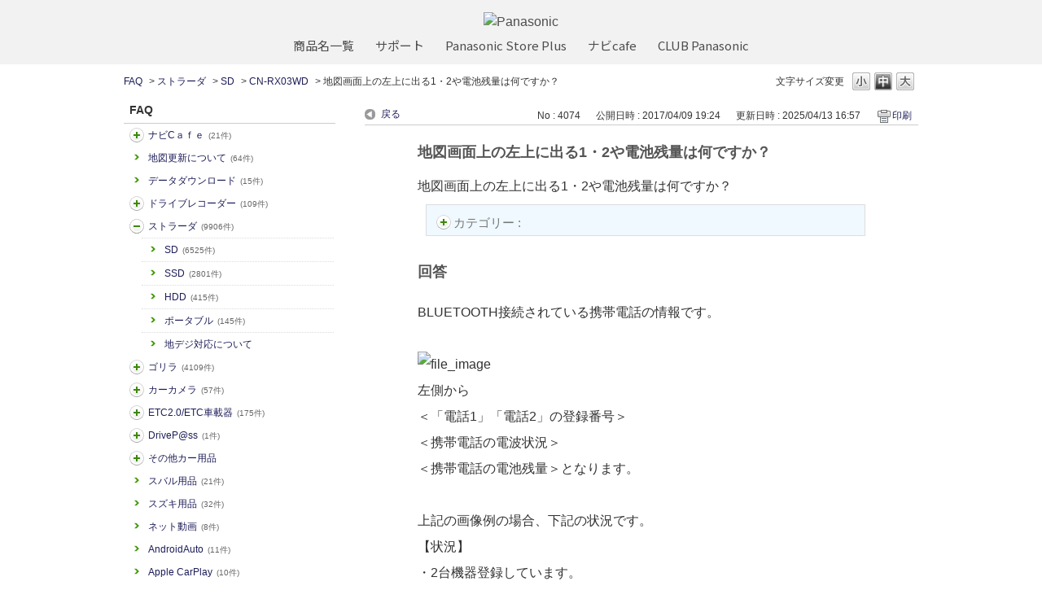

--- FILE ---
content_type: text/html; charset=utf-8
request_url: https://car.jpn.faq.panasonic.com/faq/show/4074?back=front%2Fcategory%3Ashow&category_id=671&page=10&site_domain=default&sort=sort_access&sort_order=desc
body_size: 12070
content:
<!DOCTYPE html PUBLIC "-//W3C//DTD XHTML 1.0 Transitional//EN" "http://www.w3.org/TR/xhtml1/DTD/xhtml1-transitional.dtd">
<html xmlns="http://www.w3.org/1999/xhtml" lang="ja" xml:lang="ja">
  <head>
 <meta http-equiv="content-type" content="text/html; charset=UTF-8" />
    <meta http-equiv="X-UA-Compatible" content="IE=edge,chrome=1" />
    <meta http-equiv="Pragma" content="no-cache"/>
    <meta http-equiv="Cache-Control" content="no-cache"/>
    <meta http-equiv="Expires" content="0"/>
    <meta name="description" content="BLUETOOTH接続されている携帯電話の情報です。


左側から
＜「電話1」「電話2」の登録番号＞
＜携帯電話の電波状況＞
＜携帯電話の電池残量＞となります。

上記の画像例の場合、下記の状況です" />
    <meta name="keywords" content="CN-RX03WD,SD,ストラーダ,よるある質問,パナソニック,カーナビ,FAQ,よくあるご質問,Strada,ストラーダ,Gorilla,ゴリラ,旅ナビ,カー用品,カー,panasonic" />
    <meta name="csrf-param" content="authenticity_token" />
<meta name="csrf-token" content="CyXzfq7deIuv31cceasFbqZaI5oQKVyzCz02gIV91uatGeucqb-bstjxjCprVWWKswC9K1WGxnHO1_oqnz0aDA" />
    <script src="/assets/application_front_pc-70829ab258f817609cf7b092652328b6cc107d834757186420ba06bcb3c507c9.js"></script>
<script src="/assets/calendar/calendar-ja-da58e63df1424289368016b5077d61a523d45dd27a7d717739d0dbc63fa6a683.js"></script>
<script>jQuery.migrateMute = true;</script>
<script src="/assets/jquery-migrate-3.3.2.min-dbdd70f5d90839a3040d1cbe135a53ce8f7088aa7543656e7adf9591fa3782aa.js"></script>
<link rel="stylesheet" href="/assets/application_front_pc-7cab32363d9fbcfee4c18a6add9fe66228e2561d6fe655ed3c9a039bf433fbd8.css" media="all" />
<link href="/stylesheets/style.css?m41kCW5h3Pd3Yrst5EkiCF059HJrwH4xwOt0Yry_8Mc9sXzraQM_zgBMYBv2t0LsSGNqwy5v5PMFAbjIpv88LQ" media="all" rel="stylesheet" type="text/css" />
<link rel="stylesheet" href="https://car.jpn.faq.panasonic.com/css/style.css?site_id=-1" media="all" />
<link rel="stylesheet" href="https://car.jpn.faq.panasonic.com/css/style.css?site_id=1" media="all" />
<!-- Global site tag (gtag.js) - Google Analytics -->
<script async src="https://www.googletagmanager.com/gtag/js?id=UA-176864240-1"></script>
<script>
  window.dataLayer = window.dataLayer || [];
  function gtag(){dataLayer.push(arguments);}
  gtag('js', new Date());

  gtag('config', 'UA-176864240-1');
</script>
    
    <title>地図画面上の左上に出る1・2や電池残量は何ですか？ | よくあるご質問 | サポート | Panasonic | カーナビ｜</title>
    
  </head>
  <body class="lang_size_medium" id="faq_show">
    
    <a name="top"></a>
    <div id="okw_wrapper">
<header class="holdings-header" role="banner">
	<div class="holdings-header__main__in">
            <div class="holdings-header__brand">
              <div class="brandlogo"><a href="https://panasonic.jp/"><img src="/usr/file/attachment/holdings-plogo.svg" width="183.15" height="80" alt="Panasonic"></a></div>
            </div>
            
            <nav class="holdings-header__nav horizontal" role="navigation" aria-label="メインメニュー">
              <ul class="holdings-header__nav__list">
                <li class="holdings-header__nav__list__item l2">
                  <div class="item-box"><a href="https://panasonic.jp/products.html" class="item-link"><span>商品名一覧</span></a></div>
                </li>
                <li class="holdings-header__nav__list__item l2">
                  <div class="item-box"><a href="https://panasonic.jp/support" class="item-link"><span>サポート</span></a></div>
                </li>
                <li class="holdings-header__nav__list__item l2">
                  <div class="item-box"><a href="https://ec-plus.panasonic.jp/" class="item-link"><span>Panasonic Store Plus</span></a></div>
                </li>
                <li class="holdings-header__nav__list__item l2">
                  <div class="item-box"><a href="https://strada.mci-fan.jp/com/toppage/top.do" class="item-link"><span>ナビcafe</span></a></div>
                </li>
                <li class="holdings-header__nav__list__item l2">
                  <div class="item-box"><a href="https://club.panasonic.jp/" class="item-link"><span>CLUB Panasonic</span></a></div>
                </li>                
              </ul>
            </nav>
	</div>
</header>

<!--Google Font-->
<link rel="preconnect" href="https://fonts.googleapis.com">
<link rel="preconnect" href="https://fonts.gstatic.com" crossorigin>
<link href="https://fonts.googleapis.com/css2?family=Noto+Sans+Display&family=Noto+Sans+JP&display=swap" rel="stylesheet">
      <div id="okw_contents">
        <div id="okw_contents_base">
          <div id="okw_contents_inner" class="clearfix">
            <div id="okw_sub_header" class="clearfix">
              <div id="login_user_name"></div>
              <ul id="fontCol" class="flo_r">
                  <li class="okw_txt">文字サイズ変更</li>
  <li class="fntSml fntSml_ja">
    <a update_flash_color="#d4e0e8" data-remote="true" href="/front/font_size?font_type=small&amp;site_domain=default">S</a>
  </li>
  <li class="fntMidOn fntMidOn_ja">
    <a update_flash_color="#d4e0e8" data-remote="true" href="/front/font_size?font_type=middle&amp;site_domain=default">M</a>
  </li>
  <li class="fntBig fntBig_ja">
    <a update_flash_color="#d4e0e8" data-remote="true" href="/front/font_size?font_type=large&amp;site_domain=default">L</a>
  </li>

              </ul>
              <ul class="okw_bread">
  <li class="okw_bread_list"><a href="/category/show/5?site_domain=default">FAQ</a><span>&nbsp;&gt;&nbsp;</span><a href="/category/show/391?site_domain=default">ストラーダ</a><span>&nbsp;&gt;&nbsp;</span><a href="/category/show/392?site_domain=default">SD</a><span>&nbsp;&gt;&nbsp;</span><a href="/category/show/671?site_domain=default">CN-RX03WD</a><span>&nbsp;&gt;&nbsp;</span><span>地図画面上の左上に出る1・2や電池残量は何ですか？</span></li>
</ul>
            
            </div>
            
<div id="okw_side" class="flo_l"><div class="colArea clearfix"><div class="oneCol okw_parts_category_tree"><div id="category_tree" class="category_tree">
  <div class="ttl_col"><h2 class="ttl_bg"><span class="icocate_tree">FAQ</span></h2></div>
  
  
  
  <ul id="tree_5" class="category_level_0">
    
  
  <li id="tree_icon_408" class="category_close">
    <div class="category_on cate_pull_inert_bg">
      <a class="pm_icon flo_l" child_url="/category/tree_open/408?node=1&amp;site_domain=default&amp;tag_id=tree_icon_408" js_effect_time="500" self_tag_id="tree_icon_408" tree_open="true" href="/category/show/408?site_domain=default">/category/show/408?site_domain=default</a><a href="/category/show/408?site_domain=default">ナビCａｆｅ<span class="cate_count">(21件)</span></a>
    </div>
    
  </li>

  
  <li id="tree_icon_480" >
    <div class="category_none cate_pull_inert_bg">
      <a href="/category/show/480?site_domain=default">地図更新について<span class="cate_count">(64件)</span></a>
    </div>
    
  </li>

  
  <li id="tree_icon_492" >
    <div class="category_none cate_pull_inert_bg">
      <a href="/category/show/492?site_domain=default">データダウンロード<span class="cate_count">(15件)</span></a>
    </div>
    
  </li>

  
  <li id="tree_icon_634" class="category_close">
    <div class="category_on cate_pull_inert_bg">
      <a class="pm_icon flo_l" child_url="/category/tree_open/634?node=1&amp;site_domain=default&amp;tag_id=tree_icon_634" js_effect_time="500" self_tag_id="tree_icon_634" tree_open="true" href="/category/show/634?site_domain=default">/category/show/634?site_domain=default</a><a href="/category/show/634?site_domain=default">ドライブレコーダー<span class="cate_count">(109件)</span></a>
    </div>
    
  </li>

  
  <li id="tree_icon_391" class="category_open">
    <div class="category_on cate_pull_inert_bg">
      <a class="pm_icon flo_l" child_url="#" js_effect_time="500" self_tag_id="tree_icon_391" tree_open="true" href="/category/show/391?site_domain=default">/category/show/391?site_domain=default</a><a href="/category/show/391?site_domain=default">ストラーダ<span class="cate_count">(9906件)</span></a>
    </div>
    
  <ul id="tree_391" class="category_level_1">
    
  
  <li id="tree_icon_392" >
    <div class="category_none cate_pull_inert_bg">
      <a href="/category/show/392?site_domain=default">SD<span class="cate_count">(6525件)</span></a>
    </div>
    
  </li>

  
  <li id="tree_icon_724" >
    <div class="category_none cate_pull_inert_bg">
      <a href="/category/show/724?site_domain=default">SSD<span class="cate_count">(2801件)</span></a>
    </div>
    
  </li>

  
  <li id="tree_icon_426" >
    <div class="category_none cate_pull_inert_bg">
      <a href="/category/show/426?site_domain=default">HDD<span class="cate_count">(415件)</span></a>
    </div>
    
  </li>

  
  <li id="tree_icon_470" >
    <div class="category_none cate_pull_inert_bg">
      <a href="/category/show/470?site_domain=default">ポータブル<span class="cate_count">(145件)</span></a>
    </div>
    
  </li>

  
  <li id="tree_icon_527" >
    <div class="category_none cate_pull_inert_bg">
      <a href="/category/show/527?site_domain=default">地デジ対応について</a>
    </div>
    
  </li>

  </ul>




  </li>

  
  <li id="tree_icon_383" class="category_close">
    <div class="category_on cate_pull_inert_bg">
      <a class="pm_icon flo_l" child_url="/category/tree_open/383?node=1&amp;site_domain=default&amp;tag_id=tree_icon_383" js_effect_time="500" self_tag_id="tree_icon_383" tree_open="true" href="/category/show/383?site_domain=default">/category/show/383?site_domain=default</a><a href="/category/show/383?site_domain=default">ゴリラ<span class="cate_count">(4109件)</span></a>
    </div>
    
  </li>

  
  <li id="tree_icon_494" class="category_close">
    <div class="category_on cate_pull_inert_bg">
      <a class="pm_icon flo_l" child_url="/category/tree_open/494?node=1&amp;site_domain=default&amp;tag_id=tree_icon_494" js_effect_time="500" self_tag_id="tree_icon_494" tree_open="true" href="/category/show/494?site_domain=default">/category/show/494?site_domain=default</a><a href="/category/show/494?site_domain=default">カーカメラ<span class="cate_count">(57件)</span></a>
    </div>
    
  </li>

  
  <li id="tree_icon_444" class="category_close">
    <div class="category_on cate_pull_inert_bg">
      <a class="pm_icon flo_l" child_url="/category/tree_open/444?node=1&amp;site_domain=default&amp;tag_id=tree_icon_444" js_effect_time="500" self_tag_id="tree_icon_444" tree_open="true" href="/category/show/444?site_domain=default">/category/show/444?site_domain=default</a><a href="/category/show/444?site_domain=default">ETC2.0/ETC車載器<span class="cate_count">(175件)</span></a>
    </div>
    
  </li>

  
  <li id="tree_icon_403" class="category_close">
    <div class="category_on cate_pull_inert_bg">
      <a class="pm_icon flo_l" child_url="/category/tree_open/403?node=1&amp;site_domain=default&amp;tag_id=tree_icon_403" js_effect_time="500" self_tag_id="tree_icon_403" tree_open="true" href="/category/show/403?site_domain=default">/category/show/403?site_domain=default</a><a href="/category/show/403?site_domain=default">DriveP@ss<span class="cate_count">(1件)</span></a>
    </div>
    
  </li>

  
  <li id="tree_icon_633" class="category_close">
    <div class="category_on cate_pull_inert_bg">
      <a class="pm_icon flo_l" child_url="/category/tree_open/633?node=1&amp;site_domain=default&amp;tag_id=tree_icon_633" js_effect_time="500" self_tag_id="tree_icon_633" tree_open="true" href="/category/show/633?site_domain=default">/category/show/633?site_domain=default</a><a href="/category/show/633?site_domain=default">その他カー用品</a>
    </div>
    
  </li>

  
  <li id="tree_icon_862" >
    <div class="category_none cate_pull_inert_bg">
      <a href="/category/show/862?site_domain=default">スバル用品<span class="cate_count">(21件)</span></a>
    </div>
    
  </li>

  
  <li id="tree_icon_863" >
    <div class="category_none cate_pull_inert_bg">
      <a href="/category/show/863?site_domain=default">スズキ用品<span class="cate_count">(32件)</span></a>
    </div>
    
  </li>

  
  <li id="tree_icon_898" >
    <div class="category_none cate_pull_inert_bg">
      <a href="/category/show/898?site_domain=default">ネット動画<span class="cate_count">(8件)</span></a>
    </div>
    
  </li>

  
  <li id="tree_icon_905" >
    <div class="category_none cate_pull_inert_bg">
      <a href="/category/show/905?site_domain=default">AndroidAuto<span class="cate_count">(11件)</span></a>
    </div>
    
  </li>

  
  <li id="tree_icon_906" >
    <div class="category_none cate_pull_inert_bg">
      <a href="/category/show/906?site_domain=default">Apple CarPlay<span class="cate_count">(10件)</span></a>
    </div>
    
  </li>

  
  <li id="tree_icon_912" >
    <div class="category_none cate_pull_inert_bg">
      <a href="/category/show/912?site_domain=default">ソフトウェア更新【スマホ】<span class="cate_count">(1件)</span></a>
    </div>
    
  </li>

  </ul>









</div>
</div></div></div><div id="okw_center" class="okw_side flo_r"><div class="colArea clearfix"><div class="oneCol okw_main_faq">    <!-- FAQ_CONTENTS_AREA -->
    <div class="faq_qstInf_col clearfix">
    <ul class="siteLink">
        <li class="preLink">
            <a title="戻る" href="/category/show/671?page=10&amp;site_domain=default&amp;sort=sort_access&amp;sort_order=desc">戻る</a>
        </li>
    </ul>
  <ul class="faq_dateNo flo_r">
    <li class="faq_no">No&nbsp;:&nbsp;4074</li>
      <li class="faq_date">公開日時&nbsp;:&nbsp;2017/04/09 19:24</li>
      <li class="faq_date">更新日時&nbsp;:&nbsp;2025/04/13 16:57</li>
        <li class="faq_print">
          <span class="icoPrint">
              <a target="_blank" href="/print/faq/4074?category_id=671&amp;site_domain=default">印刷</a>
          </span>
        </li>
  </ul>
</div>
<span class="mark_area"></span>

<script type='text/javascript'>
    //<![CDATA[
    $(function() {
        $("#faq_tag_search_return_button").click(function () {
            const keywordTagsJ = JSON.stringify()
            const faqId = `${}`
            faq_popup_close_log(keywordTagsJ, faqId);
            window.close();
            return false;
        });
    });
    //]]>
</script>

<h2 class="faq_qstCont_ttl"><span class="icoQ">地図画面上の左上に出る1・2や電池残量は何ですか？</span></h2>
<div class="faq_qstCont_col">
    <div id="faq_question_contents" class="faq_qstCont_txt clearfix">
      <div>地図画面上の左上に出る1・2や電池残量は何ですか？</div>

    </div>
  <dl class="faq_cate_col clearfix">
    <dt>カテゴリー&nbsp;:&nbsp;</dt>
    <dd>
      <ul>
          <li class="clearfix">
            <a href="/category/show/5?site_domain=default">FAQ</a><span>&nbsp;&gt;&nbsp;</span><a href="/category/show/391?site_domain=default">ストラーダ</a><span>&nbsp;&gt;&nbsp;</span><a href="/category/show/392?site_domain=default">SD</a><span>&nbsp;&gt;&nbsp;</span><a href="/category/show/612?site_domain=default">CN-RX01D</a>
          </li>
          <li class="clearfix">
            <a href="/category/show/5?site_domain=default">FAQ</a><span>&nbsp;&gt;&nbsp;</span><a href="/category/show/391?site_domain=default">ストラーダ</a><span>&nbsp;&gt;&nbsp;</span><a href="/category/show/392?site_domain=default">SD</a><span>&nbsp;&gt;&nbsp;</span><a href="/category/show/611?site_domain=default">CN-RX01WD</a>
          </li>
          <li class="clearfix">
            <a href="/category/show/5?site_domain=default">FAQ</a><span>&nbsp;&gt;&nbsp;</span><a href="/category/show/391?site_domain=default">ストラーダ</a><span>&nbsp;&gt;&nbsp;</span><a href="/category/show/392?site_domain=default">SD</a><span>&nbsp;&gt;&nbsp;</span><a href="/category/show/613?site_domain=default">CN-RS01WD</a>
          </li>
          <li class="clearfix">
            <a href="/category/show/5?site_domain=default">FAQ</a><span>&nbsp;&gt;&nbsp;</span><a href="/category/show/391?site_domain=default">ストラーダ</a><span>&nbsp;&gt;&nbsp;</span><a href="/category/show/392?site_domain=default">SD</a><span>&nbsp;&gt;&nbsp;</span><a href="/category/show/614?site_domain=default">CN-RS01D</a>
          </li>
          <li class="clearfix">
            <a href="/category/show/5?site_domain=default">FAQ</a><span>&nbsp;&gt;&nbsp;</span><a href="/category/show/391?site_domain=default">ストラーダ</a><span>&nbsp;&gt;&nbsp;</span><a href="/category/show/392?site_domain=default">SD</a><span>&nbsp;&gt;&nbsp;</span><a href="/category/show/644?site_domain=default">CN-RX02D</a>
          </li>
          <li class="clearfix">
            <a href="/category/show/5?site_domain=default">FAQ</a><span>&nbsp;&gt;&nbsp;</span><a href="/category/show/391?site_domain=default">ストラーダ</a><span>&nbsp;&gt;&nbsp;</span><a href="/category/show/392?site_domain=default">SD</a><span>&nbsp;&gt;&nbsp;</span><a href="/category/show/645?site_domain=default">CN-RX02WD</a>
          </li>
          <li class="clearfix">
            <a href="/category/show/5?site_domain=default">FAQ</a><span>&nbsp;&gt;&nbsp;</span><a href="/category/show/391?site_domain=default">ストラーダ</a><span>&nbsp;&gt;&nbsp;</span><a href="/category/show/392?site_domain=default">SD</a><span>&nbsp;&gt;&nbsp;</span><a href="/category/show/646?site_domain=default">CN-RS02D</a>
          </li>
          <li class="clearfix">
            <a href="/category/show/5?site_domain=default">FAQ</a><span>&nbsp;&gt;&nbsp;</span><a href="/category/show/391?site_domain=default">ストラーダ</a><span>&nbsp;&gt;&nbsp;</span><a href="/category/show/392?site_domain=default">SD</a><span>&nbsp;&gt;&nbsp;</span><a href="/category/show/647?site_domain=default">CN-RS02WD</a>
          </li>
          <li class="clearfix">
            <a href="/category/show/5?site_domain=default">FAQ</a><span>&nbsp;&gt;&nbsp;</span><a href="/category/show/391?site_domain=default">ストラーダ</a><span>&nbsp;&gt;&nbsp;</span><a href="/category/show/392?site_domain=default">SD</a><span>&nbsp;&gt;&nbsp;</span><a href="/category/show/664?site_domain=default">CN-F1D</a>
          </li>
          <li class="clearfix">
            <a href="/category/show/5?site_domain=default">FAQ</a><span>&nbsp;&gt;&nbsp;</span><a href="/category/show/391?site_domain=default">ストラーダ</a><span>&nbsp;&gt;&nbsp;</span><a href="/category/show/392?site_domain=default">SD</a><span>&nbsp;&gt;&nbsp;</span><a href="/category/show/670?site_domain=default">CN-RX03D</a>
          </li>
          <li class="clearfix">
            <a href="/category/show/5?site_domain=default">FAQ</a><span>&nbsp;&gt;&nbsp;</span><a href="/category/show/391?site_domain=default">ストラーダ</a><span>&nbsp;&gt;&nbsp;</span><a href="/category/show/392?site_domain=default">SD</a><span>&nbsp;&gt;&nbsp;</span><a href="/category/show/671?site_domain=default">CN-RX03WD</a>
          </li>
          <li class="clearfix">
            <a href="/category/show/5?site_domain=default">FAQ</a><span>&nbsp;&gt;&nbsp;</span><a href="/category/show/391?site_domain=default">ストラーダ</a><span>&nbsp;&gt;&nbsp;</span><a href="/category/show/392?site_domain=default">SD</a><span>&nbsp;&gt;&nbsp;</span><a href="/category/show/672?site_domain=default">CN-RE03D</a>
          </li>
          <li class="clearfix">
            <a href="/category/show/5?site_domain=default">FAQ</a><span>&nbsp;&gt;&nbsp;</span><a href="/category/show/391?site_domain=default">ストラーダ</a><span>&nbsp;&gt;&nbsp;</span><a href="/category/show/392?site_domain=default">SD</a><span>&nbsp;&gt;&nbsp;</span><a href="/category/show/673?site_domain=default">CN-RE03WD</a>
          </li>
          <li class="clearfix">
            <a href="/category/show/5?site_domain=default">FAQ</a><span>&nbsp;&gt;&nbsp;</span><a href="/category/show/391?site_domain=default">ストラーダ</a><span>&nbsp;&gt;&nbsp;</span><a href="/category/show/392?site_domain=default">SD</a><span>&nbsp;&gt;&nbsp;</span><a href="/category/show/674?site_domain=default">CN-RA03D</a>
          </li>
          <li class="clearfix">
            <a href="/category/show/5?site_domain=default">FAQ</a><span>&nbsp;&gt;&nbsp;</span><a href="/category/show/391?site_domain=default">ストラーダ</a><span>&nbsp;&gt;&nbsp;</span><a href="/category/show/392?site_domain=default">SD</a><span>&nbsp;&gt;&nbsp;</span><a href="/category/show/675?site_domain=default">CN-RA03WD</a>
          </li>
          <li class="clearfix">
            <a href="/category/show/5?site_domain=default">FAQ</a><span>&nbsp;&gt;&nbsp;</span><a href="/category/show/391?site_domain=default">ストラーダ</a><span>&nbsp;&gt;&nbsp;</span><a href="/category/show/392?site_domain=default">SD</a><span>&nbsp;&gt;&nbsp;</span><a href="/category/show/714?site_domain=default">CN-F1XD</a>
          </li>
          <li class="clearfix">
            <a href="/category/show/5?site_domain=default">FAQ</a><span>&nbsp;&gt;&nbsp;</span><a href="/category/show/391?site_domain=default">ストラーダ</a><span>&nbsp;&gt;&nbsp;</span><a href="/category/show/392?site_domain=default">SD</a><span>&nbsp;&gt;&nbsp;</span><a href="/category/show/715?site_domain=default">CN-F1SD</a>
          </li>
          <li class="clearfix">
            <a href="/category/show/5?site_domain=default">FAQ</a><span>&nbsp;&gt;&nbsp;</span><a href="/category/show/391?site_domain=default">ストラーダ</a><span>&nbsp;&gt;&nbsp;</span><a href="/category/show/392?site_domain=default">SD</a><span>&nbsp;&gt;&nbsp;</span><a href="/category/show/716?site_domain=default">CN-RX04D</a>
          </li>
          <li class="clearfix">
            <a href="/category/show/5?site_domain=default">FAQ</a><span>&nbsp;&gt;&nbsp;</span><a href="/category/show/391?site_domain=default">ストラーダ</a><span>&nbsp;&gt;&nbsp;</span><a href="/category/show/392?site_domain=default">SD</a><span>&nbsp;&gt;&nbsp;</span><a href="/category/show/717?site_domain=default">CN-RX04WD</a>
          </li>
          <li class="clearfix">
            <a href="/category/show/5?site_domain=default">FAQ</a><span>&nbsp;&gt;&nbsp;</span><a href="/category/show/391?site_domain=default">ストラーダ</a><span>&nbsp;&gt;&nbsp;</span><a href="/category/show/392?site_domain=default">SD</a><span>&nbsp;&gt;&nbsp;</span><a href="/category/show/718?site_domain=default">CN-RE04D</a>
          </li>
          <li class="clearfix">
            <a href="/category/show/5?site_domain=default">FAQ</a><span>&nbsp;&gt;&nbsp;</span><a href="/category/show/391?site_domain=default">ストラーダ</a><span>&nbsp;&gt;&nbsp;</span><a href="/category/show/392?site_domain=default">SD</a><span>&nbsp;&gt;&nbsp;</span><a href="/category/show/719?site_domain=default">CN-RE04WD</a>
          </li>
          <li class="clearfix">
            <a href="/category/show/5?site_domain=default">FAQ</a><span>&nbsp;&gt;&nbsp;</span><a href="/category/show/391?site_domain=default">ストラーダ</a><span>&nbsp;&gt;&nbsp;</span><a href="/category/show/392?site_domain=default">SD</a><span>&nbsp;&gt;&nbsp;</span><a href="/category/show/720?site_domain=default">CN-RA04D</a>
          </li>
          <li class="clearfix">
            <a href="/category/show/5?site_domain=default">FAQ</a><span>&nbsp;&gt;&nbsp;</span><a href="/category/show/391?site_domain=default">ストラーダ</a><span>&nbsp;&gt;&nbsp;</span><a href="/category/show/392?site_domain=default">SD</a><span>&nbsp;&gt;&nbsp;</span><a href="/category/show/721?site_domain=default">CN-RA04WD</a>
          </li>
          <li class="clearfix">
            <a href="/category/show/5?site_domain=default">FAQ</a><span>&nbsp;&gt;&nbsp;</span><a href="/category/show/391?site_domain=default">ストラーダ</a><span>&nbsp;&gt;&nbsp;</span><a href="/category/show/392?site_domain=default">SD</a><span>&nbsp;&gt;&nbsp;</span><a href="/category/show/737?site_domain=default">CN-F1XVD</a>
          </li>
          <li class="clearfix">
            <a href="/category/show/5?site_domain=default">FAQ</a><span>&nbsp;&gt;&nbsp;</span><a href="/category/show/391?site_domain=default">ストラーダ</a><span>&nbsp;&gt;&nbsp;</span><a href="/category/show/392?site_domain=default">SD</a><span>&nbsp;&gt;&nbsp;</span><a href="/category/show/738?site_domain=default">CN-F1DVD</a>
          </li>
          <li class="clearfix">
            <a href="/category/show/5?site_domain=default">FAQ</a><span>&nbsp;&gt;&nbsp;</span><a href="/category/show/391?site_domain=default">ストラーダ</a><span>&nbsp;&gt;&nbsp;</span><a href="/category/show/392?site_domain=default">SD</a><span>&nbsp;&gt;&nbsp;</span><a href="/category/show/739?site_domain=default">CN-RA05D</a>
          </li>
          <li class="clearfix">
            <a href="/category/show/5?site_domain=default">FAQ</a><span>&nbsp;&gt;&nbsp;</span><a href="/category/show/391?site_domain=default">ストラーダ</a><span>&nbsp;&gt;&nbsp;</span><a href="/category/show/392?site_domain=default">SD</a><span>&nbsp;&gt;&nbsp;</span><a href="/category/show/740?site_domain=default">CN-RA05WD</a>
          </li>
          <li class="clearfix">
            <a href="/category/show/5?site_domain=default">FAQ</a><span>&nbsp;&gt;&nbsp;</span><a href="/category/show/391?site_domain=default">ストラーダ</a><span>&nbsp;&gt;&nbsp;</span><a href="/category/show/392?site_domain=default">SD</a><span>&nbsp;&gt;&nbsp;</span><a href="/category/show/741?site_domain=default">CN-RE05D</a>
          </li>
          <li class="clearfix">
            <a href="/category/show/5?site_domain=default">FAQ</a><span>&nbsp;&gt;&nbsp;</span><a href="/category/show/391?site_domain=default">ストラーダ</a><span>&nbsp;&gt;&nbsp;</span><a href="/category/show/392?site_domain=default">SD</a><span>&nbsp;&gt;&nbsp;</span><a href="/category/show/742?site_domain=default">CN-RE05WD</a>
          </li>
          <li class="clearfix">
            <a href="/category/show/5?site_domain=default">FAQ</a><span>&nbsp;&gt;&nbsp;</span><a href="/category/show/391?site_domain=default">ストラーダ</a><span>&nbsp;&gt;&nbsp;</span><a href="/category/show/392?site_domain=default">SD</a><span>&nbsp;&gt;&nbsp;</span><a href="/category/show/743?site_domain=default">CN-RX05D</a>
          </li>
          <li class="clearfix">
            <a href="/category/show/5?site_domain=default">FAQ</a><span>&nbsp;&gt;&nbsp;</span><a href="/category/show/391?site_domain=default">ストラーダ</a><span>&nbsp;&gt;&nbsp;</span><a href="/category/show/392?site_domain=default">SD</a><span>&nbsp;&gt;&nbsp;</span><a href="/category/show/744?site_domain=default">CN-RX05WD</a>
          </li>
          <li class="clearfix">
            <a href="/category/show/5?site_domain=default">FAQ</a><span>&nbsp;&gt;&nbsp;</span><a href="/category/show/391?site_domain=default">ストラーダ</a><span>&nbsp;&gt;&nbsp;</span><a href="/category/show/392?site_domain=default">SD</a><span>&nbsp;&gt;&nbsp;</span><a href="/category/show/802?site_domain=default">CN-F1X10BD</a>
          </li>
          <li class="clearfix">
            <a href="/category/show/5?site_domain=default">FAQ</a><span>&nbsp;&gt;&nbsp;</span><a href="/category/show/391?site_domain=default">ストラーダ</a><span>&nbsp;&gt;&nbsp;</span><a href="/category/show/392?site_domain=default">SD</a><span>&nbsp;&gt;&nbsp;</span><a href="/category/show/803?site_domain=default">CN-F1X10D</a>
          </li>
          <li class="clearfix">
            <a href="/category/show/5?site_domain=default">FAQ</a><span>&nbsp;&gt;&nbsp;</span><a href="/category/show/391?site_domain=default">ストラーダ</a><span>&nbsp;&gt;&nbsp;</span><a href="/category/show/392?site_domain=default">SD</a><span>&nbsp;&gt;&nbsp;</span><a href="/category/show/804?site_domain=default">CN-F1D9D</a>
          </li>
          <li class="clearfix">
            <a href="/category/show/5?site_domain=default">FAQ</a><span>&nbsp;&gt;&nbsp;</span><a href="/category/show/391?site_domain=default">ストラーダ</a><span>&nbsp;&gt;&nbsp;</span><a href="/category/show/392?site_domain=default">SD</a><span>&nbsp;&gt;&nbsp;</span><a href="/category/show/805?site_domain=default">CN-RX06WD</a>
          </li>
          <li class="clearfix">
            <a href="/category/show/5?site_domain=default">FAQ</a><span>&nbsp;&gt;&nbsp;</span><a href="/category/show/391?site_domain=default">ストラーダ</a><span>&nbsp;&gt;&nbsp;</span><a href="/category/show/392?site_domain=default">SD</a><span>&nbsp;&gt;&nbsp;</span><a href="/category/show/806?site_domain=default">CN-RX06D</a>
          </li>
          <li class="clearfix">
            <a href="/category/show/5?site_domain=default">FAQ</a><span>&nbsp;&gt;&nbsp;</span><a href="/category/show/391?site_domain=default">ストラーダ</a><span>&nbsp;&gt;&nbsp;</span><a href="/category/show/392?site_domain=default">SD</a><span>&nbsp;&gt;&nbsp;</span><a href="/category/show/807?site_domain=default">CN-RA06WD</a>
          </li>
          <li class="clearfix">
            <a href="/category/show/5?site_domain=default">FAQ</a><span>&nbsp;&gt;&nbsp;</span><a href="/category/show/391?site_domain=default">ストラーダ</a><span>&nbsp;&gt;&nbsp;</span><a href="/category/show/392?site_domain=default">SD</a><span>&nbsp;&gt;&nbsp;</span><a href="/category/show/808?site_domain=default">CN-RA06D</a>
          </li>
          <li class="clearfix">
            <a href="/category/show/5?site_domain=default">FAQ</a><span>&nbsp;&gt;&nbsp;</span><a href="/category/show/391?site_domain=default">ストラーダ</a><span>&nbsp;&gt;&nbsp;</span><a href="/category/show/392?site_domain=default">SD</a><span>&nbsp;&gt;&nbsp;</span><a href="/category/show/809?site_domain=default">CN-RE06WD</a>
          </li>
          <li class="clearfix">
            <a href="/category/show/5?site_domain=default">FAQ</a><span>&nbsp;&gt;&nbsp;</span><a href="/category/show/391?site_domain=default">ストラーダ</a><span>&nbsp;&gt;&nbsp;</span><a href="/category/show/392?site_domain=default">SD</a><span>&nbsp;&gt;&nbsp;</span><a href="/category/show/810?site_domain=default">CN-RE06D</a>
          </li>
          <li class="clearfix">
            <a href="/category/show/5?site_domain=default">FAQ</a><span>&nbsp;&gt;&nbsp;</span><a href="/category/show/391?site_domain=default">ストラーダ</a><span>&nbsp;&gt;&nbsp;</span><a href="/category/show/392?site_domain=default">SD</a><span>&nbsp;&gt;&nbsp;</span><a href="/category/show/835?site_domain=default">CN-F1X10BLD</a>
          </li>
          <li class="clearfix">
            <a href="/category/show/5?site_domain=default">FAQ</a><span>&nbsp;&gt;&nbsp;</span><a href="/category/show/391?site_domain=default">ストラーダ</a><span>&nbsp;&gt;&nbsp;</span><a href="/category/show/392?site_domain=default">SD</a><span>&nbsp;&gt;&nbsp;</span><a href="/category/show/836?site_domain=default">CN-F1X10LD</a>
          </li>
          <li class="clearfix">
            <a href="/category/show/5?site_domain=default">FAQ</a><span>&nbsp;&gt;&nbsp;</span><a href="/category/show/391?site_domain=default">ストラーダ</a><span>&nbsp;&gt;&nbsp;</span><a href="/category/show/392?site_domain=default">SD</a><span>&nbsp;&gt;&nbsp;</span><a href="/category/show/837?site_domain=default">CN-F1D9VD</a>
          </li>
          <li class="clearfix">
            <a href="/category/show/5?site_domain=default">FAQ</a><span>&nbsp;&gt;&nbsp;</span><a href="/category/show/391?site_domain=default">ストラーダ</a><span>&nbsp;&gt;&nbsp;</span><a href="/category/show/392?site_domain=default">SD</a><span>&nbsp;&gt;&nbsp;</span><a href="/category/show/838?site_domain=default">CN-RE07D</a>
          </li>
          <li class="clearfix">
            <a href="/category/show/5?site_domain=default">FAQ</a><span>&nbsp;&gt;&nbsp;</span><a href="/category/show/391?site_domain=default">ストラーダ</a><span>&nbsp;&gt;&nbsp;</span><a href="/category/show/392?site_domain=default">SD</a><span>&nbsp;&gt;&nbsp;</span><a href="/category/show/839?site_domain=default">CN-RE07WD</a>
          </li>
          <li class="clearfix">
            <a href="/category/show/5?site_domain=default">FAQ</a><span>&nbsp;&gt;&nbsp;</span><a href="/category/show/391?site_domain=default">ストラーダ</a><span>&nbsp;&gt;&nbsp;</span><a href="/category/show/392?site_domain=default">SD</a><span>&nbsp;&gt;&nbsp;</span><a href="/category/show/840?site_domain=default">CN-RA07D</a>
          </li>
          <li class="clearfix">
            <a href="/category/show/5?site_domain=default">FAQ</a><span>&nbsp;&gt;&nbsp;</span><a href="/category/show/391?site_domain=default">ストラーダ</a><span>&nbsp;&gt;&nbsp;</span><a href="/category/show/392?site_domain=default">SD</a><span>&nbsp;&gt;&nbsp;</span><a href="/category/show/841?site_domain=default">CN-RA07WD</a>
          </li>
      </ul>
    </dd>
  </dl>
</div>
<h2 class="faq_ans_bor faq_ans_ttl">
    <span class="icoA">回答</span>
</h2>
<div class="faq_ans_col">
  <div id="faq_answer_contents" class="faq_ansCont_txt clearfix">
    <div>BLUETOOTH接続されている携帯電話の情報です。</div>
<div><br>
<img class="cke5-image resize_image" style="border-style:solid;border-width:0px;height:NaNpx;margin-top:0px;width:450px;" src="/usr/faq/images/E1Xcpaxy4p9tPf0V.jpg?1490943143" alt="file_image" jquery11000046999056754091106="35" max_height="100" max_width="100"><br>
左側から<br>
＜「電話1」「電話2」の登録番号＞<br>
＜携帯電話の電波状況＞<br>
＜携帯電話の電池残量＞となります。</div>
<div><br>
上記の画像例の場合、下記の状況です。<br>
【状況】<br>
・2台機器登録しています。<br>
・1台目はBLUETOOTH接続状態となります。<br>
・2台目はBLUETOOTH接続中ですが、<br>
　電波未受信のためアンテナ表示されていません。</div>

  </div>
  
</div>

<script type="text/javascript">
$(function() {
  function resetFaqCountFlag() {
    window.__faq_countup_sent__ = false;
  }

  function countUpOnce() {
    // すでに送信済みならスキップ
    if (window.__faq_countup_sent__) return;
    window.__faq_countup_sent__ = true;

    fetch("/faq/countup?site_domain=default", {
      method: "POST",
      headers: {
        "Content-Type": "application/json",
        "X-CSRF-Token": $('meta[name=csrf-token]').attr('content'),
        "X-Requested-With": "XMLHttpRequest"
      },
      body: JSON.stringify({
        faq_id: "4074",
        category_id: "671"
      })
    });
  }

  countUpOnce();

  // PC タグ検索 個別のモーダルを閉じる場合
  $("#faq_show .faq_tag_search_return_button").on("click", function() {
    resetFaqCountFlag();
  });
  // PC タグ検索 全てのモーダルを閉じる場合
  $("#faq_show .faq_tag_search_close_button").on("click", function() {
    resetFaqCountFlag();
  });

  // スマホ タグ検索
  $('.faq_tag_modal_close_btn').on("click", function() {
    resetFaqCountFlag();
  });

  // PC スーパーアシスタント Colorboxモーダルを閉じる場合
  $(document).on("cbox_closed", function() {
    resetFaqCountFlag();
  });

  // スマホ スーパーアシスタント FAQ詳細から戻る場合
  $("#toggle_preview_faq").on("click", function() {
    resetFaqCountFlag();
  });
});
</script>


    <!-- /FAQ_CONTENTS_AREA -->


</div></div><div class="colArea clearfix"><div class="oneCol okw_parts_faq_relations">  <span class="spinner"></span>

  <script type="text/javascript">
      $.ajax({
          type: 'GET',
          url: '/custom_part/faq_relations?category_id=671&id=4074&site_domain=default&split=false',
          dataType: 'html',
          success: function(data) {
              $('.okw_parts_faq_relations').html(data)
          }
      });
  </script>
</div></div><div class="colArea clearfix"><div class="oneCol okw_parts_enquete">  <div class="okw_enquete_area">
    <h2 class="questioner_ttl" id="enquete_form_message">アンケート:ご意見をお聞かせください</h2>
    <div class="questioner_col">
      <form id="enquete_form" update_flash_color="#d4e0e8" action="/faq/new_faq_enquete_value?site_domain=default" accept-charset="UTF-8" data-remote="true" method="post"><input type="hidden" name="authenticity_token" value="oI89e-hqGDprPEeE_n5xDywWPAN9bixLcszFlvjYvxGbwBMfFLwgJp1fPG_R-QAV9qKJ-knSIFcqtW1e44IRHw" autocomplete="off" />
        <ul class="faq_form_list">
          <input value="4074" autocomplete="off" type="hidden" name="faq_enquete_value[faq_id]" id="faq_enquete_value_faq_id" />
          <input value="671" autocomplete="off" type="hidden" name="faq_enquete_value[category_id]" id="faq_enquete_value_category_id" />
          
            <li>
                  <input type="radio" value="16" checked="checked" name="faq_enquete_value[enquete_id]" id="faq_enquete_value_enquete_id_16" />
              <label for="faq_enquete_value_enquete_id_16">参考になった/部分的に参考になった</label>
            </li>
            <li>
                  <input type="radio" value="17" name="faq_enquete_value[enquete_id]" id="faq_enquete_value_enquete_id_17" />
              <label for="faq_enquete_value_enquete_id_17">参考にならなかった</label>
            </li>
            <li>
                  <input type="radio" value="18" name="faq_enquete_value[enquete_id]" id="faq_enquete_value_enquete_id_18" />
              <label for="faq_enquete_value_enquete_id_18">コメント用</label>
            </li>
        </ul>
          <div class="questioner_txt_col">
            <span class="questioner_sub_msg">ご意見・ご感想をお寄せください</span>
                <textarea cols="70" rows="2" class="questioner_txt" name="faq_enquete_value[comment]" id="faq_enquete_value_comment">
</textarea>
            <span class="questioner_description">お問い合わせを入力されましてもご返信はいたしかねます</span>
          </div>
        <div class="questioner_submit_btn">
          <input type="submit" name="commit" value="送信する" id="enquete_form_button" class="questioner_btn" />
        </div>
<input type="hidden" name="site_domain" value="default" /></form>    </div>
  </div>

</div></div><div class="colArea clearfix"><div class="flo_l twoCol okw_parts_usr_21"><script type="text/javascript">
    //<![CDATA[
    const O_ENQUETE_ID = 16;
    const X_ENQUETE_ID = 17;	
    //const A_ENQUETE_ID = 29;		
    const COMMENT_ENQUET_ID = 18; 

    $(function() {
      // セレクト要素のテキストを取得
      var select_text01 = $("#faq_enquete_value_enquete_id_" + O_ENQUETE_ID + " + label").text();
      //指定位置で改行する　------
      var select_text01_a = select_text01.slice(0, 7);
      var select_text01_b = select_text01.slice(-10);
      var select_text01_br = select_text01_a + "<br>" + select_text01_b;

      // ボタン要素のテキストとして代入
      $("#faq_enquete_value_enquete_id_" + O_ENQUETE_ID + " + label").html(select_text01_br);
    });
    
    $(function() {
        // セレクト要素のテキストを取得
        var select_text01 = $('#faq_enquete_value_enquete_id > option:eq(1)').text();
        var select_text02 = $('#faq_enquete_value_enquete_id > option:eq(2)').text();
       //  var select_text02 = $('#faq_enquete_value_enquete_id > option:eq(3)').text();
            
        // ボタン要素のテキストとして代入
        $('#enquete_btn_container .ui-radio #enquete_btn' + O_ENQUETE_ID + ' .ui-btn-inner .ui-btn-text').text(select_text01);
       //  $('#enquete_btn_container .ui-radio #enquete_btn' + A_ENQUETE_ID + ' .ui-btn-inner .ui-btn-text').text(select_text03);
        $('#enquete_btn_container .ui-radio #enquete_btn' + X_ENQUETE_ID + ' .ui-btn-inner .ui-btn-text').text(select_text02);
    });
        
    $(function () {
        var enq_txt_area = $('.questioner_txt_col');
    
        // 選択項目をループ
        var elem = $('.faq_form_list').find('li');
        for (var i = 0; i < elem.length; i++) {
            // li要素に対してid属性値を付加
            var num = i + 1;
            $(elem[i]).attr('class', 'enquete' + num);
        }
    
        // 送信ボタンをコメントエリア内に移動
        $('.questioner_submit_btn').appendTo(enq_txt_area);
    
        // テキストエリアにプレースホルダー追加
        $('.questioner_txt').attr('placeholder', 'こちらにご入力ください。');
        
        // o△xボタン定義
        $('.faq_form_list #faq_enquete_value_enquete_id_' + O_ENQUETE_ID).addClass('o_btn');
        $('.faq_form_list #faq_enquete_value_enquete_id_' + X_ENQUETE_ID).addClass('x_btn');
       //  $('.faq_form_list #faq_enquete_value_enquete_id_' + A_ENQUETE_ID).addClass('a_btn');
        
    
        // 設問ボタン押下時に実行
        $('.faq_form_list').find('input[type="radio"]').on('click', function () {
            var enq_btn_val = $(this).val();
            
            // 選択したボタンが識別できるようにする
            $(this).next().addClass('checked');
            
            // 解決しなかった場合 
            if (enq_btn_val == X_ENQUETE_ID) {
                
                // 送信実行
                $('#enquete_form').submit();
                
                function process() {
                    
                    // 条件が達成するまでループ処理を行う
                    var timer = setTimeout(function () {
                        process();
                    }, 5);
                    
                    // ajaxで非同期で要素の状態、表示が変化した際の処理
                    // アンケートのタイトルが一致している場合
                    var enqueteTtl = $('.questioner_ttl').text();
                    if (enqueteTtl === 'アンケートへのご協力ありがとうございました') {
    
                        // xボタン非活性にする
                        $('.faq_form_list #faq_enquete_value_enquete_id_' + X_ENQUETE_ID).prop('disabled', false);
                        
                        // 送信ボタンとコメント欄を非活性を解除
                        $('#enquete_form').find('input,textarea').prop('disabled', false);
                
                        // コメントラジオボタンを活性化
                        $('.faq_form_list #faq_enquete_value_enquete_id_' + COMMENT_ENQUET_ID ).prop('checked', true);
                        
                        // o△xボタン活性にする
                        $('.faq_form_list #faq_enquete_value_enquete_id_' + O_ENQUETE_ID).prop('disabled', true);
                      //   $('.faq_form_list #faq_enquete_value_enquete_id_' + A_ENQUETE_ID).prop('disabled', true);					
                        $('.faq_form_list #faq_enquete_value_enquete_id_' + X_ENQUETE_ID).prop('disabled', true);
                        
                        // アクティブクラスを付与
                        //$('.faq_form_list #faq_enquete_value_enquete_id_' + X_ENQUETE_ID).addClass('is-active');          
                        
                        //コメントに文字入力しないと、送信ボタンアクティブにならない
                        if ($("#faq_enquete_value_comment").val().length == 0) {
                            $("#enquete_form_button").prop("disabled", true);
                        }
                        $("#faq_enquete_value_comment").on("keydown keyup keypress change", function() {
                            if ($(this).val().length < 1) {
                                $("#enquete_form_button").prop("disabled", true);
                            } else {
                                $("#enquete_form_button").prop("disabled", false);
                            }
                        });
                        
                        // 送信ボタン押下、送信後にコメントエリアを非表示
                        $('#enquete_form_button').on('click', function() {
                            enquete_close_x();
                        });
                    
                        // ループ処理を終了
                        clearTimeout(timer);
                    };
                }
                
                // 関数を実行
                process();
                
                // コメント欄の表示
                $(enq_txt_area).slideDown('normal').addClass('is-active');
                $('.okw_parts_enquete, .okw_enquete_area').slideDown('normal');
                
            } else {
                // 解決した場合
                enquete_close_o();
            }
        });
    
    });
    // ○送信
    function enquete_close_o() {
        $('.questioner_col').after('<span class="send_complete_text" style="display: none;"></span>');
        // 送信実行
        $('#enquete_form').submit();
    }
    
    // ×送信
    function enquete_close_x() {
        $('.questioner_ttl').html('アンケートへのご協力ありがとうございました');
        $('.questioner_txt_col').after('<span class="send_complete_text">コメントが送信されました</span>');
        $('.questioner_txt_col').hide();
    }
    //]]>
    
    //$(function(){
     // $('.enquete2').before($('.enquete3'));
    //}); 
        
    </script>
    
    
    
    <style>
    /*--------------------------------
    protected
    --------------------------------*/
    .faq_form_list li input[type="radio"] {
        display: none;
    }
    .colArea {
        z-index: 0 !important;
    }
    
    /*--------------------------------
    height
    --------------------------------*/
    .height_higher {
        /*height: 351px !important;*/
    }
    
    .heightComplete {
        /*height: 171px;*/
    }
    
    .okw_parts_enquete {
        margin-bottom: 25px;
        /*height: 171px;*/
    }
    
    /*--------------------------------
    enquete_area
    --------------------------------*/
    .okw_enquete_area {
        background: #d4ecf3;
        margin: 0 auto;
        padding: 15px 30px 30px;
        width: 100%;
        box-sizing: border-box;
    }
    
    
    #enquete_form {
        -webkit-transition: .4s;
        -o-transition: .4s;
        transition: .4s;
    }
    .questioner_col {
        margin-top: 15px;
        padding: 0;
    }
    
    /* 選択肢領域 */
    .faq_form_list {
        text-align: left;
        float: none;
        width: auto;
        margin: 0 auto;
        word-break: break-all;
        overflow: hidden;
        display: flex;
        position: relative;
        justify-content: center;
    }
    
    /*ボタンサイズ*/
    .faq_form_list li {
       display: block;
        width: 33%;
        height: auto;
        margin: 0 15px 0 0;
        background-color: white;
        box-sizing: border-box;
        width: 13.5em;
        height: auto;
        border-radius: 3px;
        margin: 0 12px 0 12px;
    }
    
    /*右端*/
    .faq_form_list li.enquete4 {
        margin-right: 0;
    }
    /* コメント_ダミー 
    .enquete3 {
        display: none !important;
    }
     */
    
    
    /* 設問ボタン共通 */
    .faq_form_list li label {
        display: flex;
        justify-content: center;
        align-items: center;
        box-sizing: border-box;
        color: #333;
        font-size: 118%;
        letter-spacing: -0.25px;
        height: 100%;
        cursor: pointer;
        line-height: 1.1;
        padding: 64.5px 7px 12.5px;
        background-size: 40px !important;
        background-repeat: no-repeat !important;
        background-position: center top 11px!important;
        /*border: 2px solid white;*/
        text-align: center;
        color: #006db0;
        font-weight: bold;
        box-shadow: 0px 2px 2px 0px rgba(0, 0, 0, 0.5), inset 0px -3px 6px -2px rgba(0, 0, 0, 0.3);
    }
    
    /* 設問ボタン共通_hover */
    .faq_form_list li label:hover {
        color: white;
        /*border-color: #0099b3;*/
        background-color: #006db0;
    }
    
    /* 設問ボタン共通_checked */
    .faq_form_list li input:checked:disabled + label {
        /*border-color: #ccc;*/
    }
    
    /* 設問ボタン共通_disabled */
    .faq_form_list li input:disabled + label {
       /* border-color: #f2f2f2;*/
        color: #a5a5a5;
        background-color: #fff;
        border-color: #ccc;
    }
    
    /* 設問ボタン1---*/
    .o_btn + label {
      /*  background: url("/usr/file/attachment/tepco_pg_btn_vote_enable_o.png"); */
       background: url("/usr/file/attachment/ais-car_btn_vote_enable_o.png"); 
    
        -webkit-transition: .4s;
        -o-transition: .4s;
        transition: .4s;
    }
    .o_btn + label:hover {
        background: url("/usr/file/attachment/ais-car_btn_vote_enable_o_hover.png");
        -webkit-transition: .4s;
        -o-transition: .4s;
        transition: .4s;
    }
    .o_btn:disabled + label,
    .o_btn:disabled + label:hover,
    .o_btn:checked + label,
    .o_btn:checked + label:hover {
        cursor: default;
        background: #f2f2f2 url("/usr/file/attachment/ais-car_btn_vote_disable_o.png");
        -webkit-transition: .4s;
        -o-transition: .4s;
        transition: .4s;
    }
        
    /*チェック後*/
    .o_btn:disabled + label.checked {
        color: white;
        /*border-color: #0099b3;*/
      /*  opacity: 0.5; */
        background: #0099b3 url("/usr/file/attachment/ais-car_btn_vote_enable_o.png");
        color: #006db0;
        background-color: #fff;
       border: solid 3px #006db0 !important;
        /*  border-radius: 5px;*/
        
        background: url(/usr/file/attachment/ais-car_btn_vote_enable_o_hover.png);
        background-color: #006db0;
        color: #fff;
    }
    
        
    /* 設問ボタン2---*/
    .x_btn + label {
        background: url("/usr/file/attachment/ais-car_btn_vote_enable_x.png");
        -webkit-transition: .4s;
        -o-transition: .4s;
        transition: .4s;
    }
    .x_btn + label:hover {
        background: url("/usr/file/attachment/ais-car_btn_vote_enable_x_hover.png");
        /*dcps_btn_vote_enable_x_hover.png*/
        -webkit-transition: .4s;
        -o-transition: .4s;
        transition: .4s;
    }
    .x_btn:disabled + label,
    .x_btn:disabled + label:hover,
    .x_btn:checked + label,
    .x_btn:checked + label:hover {
        cursor: default;
        background: #f2f2f2 url("/usr/file/attachment/ais-car_btn_vote_disable_x.png");
        -webkit-transition: .4s;
        -o-transition: .4s;
        transition: .4s;
    }
        
    /*チェック後*/
    .x_btn:disabled + label.checked {
        color: white;
        border-color: #0099b3;
      /*  opacity: 0.5; */
        background: #0099b3 url("/usr/file/attachment/ais-car_btn_vote_enable_x.png");
            color: #006db0;
        background-color: #fff;
    　　　border: solid 3px #006db0 !important;
      /*  border-radius: 5px;	*/
        
        background: url(/usr/file/attachment/ais-car_btn_vote_enable_x_hover.png);
        background-color: #006db0;
        color: #fff;
    
    }
    
    
        
    /* テキストエリア領域 */
    .questioner_txt {
        margin: 0;
        background-color: #FFFFFF;
        border-color: #ccc;
        box-sizing: border-box;
        padding: 5px 10px;
        max-width: none;
        overflow: auto;
        opacity: none;
        width: 55%;
        height: 153px;
        margin: 22px auto 11px;
        padding: 1em;
        display: block;
        box-sizing: border-box;
        border-radius: 14px;
        border: 3px solid #DAD7CE;
        
    }
    .questioner_txt_col {
        width: 100%;
        margin: 20px auto 0;
        text-align: left;
        display: none;
        font-size: 105% !important;
        resize: vertical;
        box-sizing: border-box;
    }
    
    /* テキストエリア上メッセージ */
    .okw_enquete_area .questioner_sub_msg {
        color: #333;
        display: block;
        font-size: 100%;
        text-align: center;
        margin-bottom: 5px;
        color: #006db0;
        line-height: 1.3;
        font-size: 144% !important;
        font-weight: bold;
    }
    .questioner_sub_sub_msg {
        color: #444 !important;
    }
    /* テキストエリア下メッセージ */
    .questioner_description {
        color: #666666;
        display: block;
        text-align: left;
        margin-top: 10px;
        line-height: 1.4;
        
        margin: 0 auto 37px;
        text-align: center;
        font-size: 1.2858em !important;
        color: #333;
        line-height: 1.6;
    }
    
    /*送信ボタン*/
    .questioner_submit_btn {
        margin: 20px auto 0;
        position: relative;
        width: 190px;
        height: auto;
        
        width: 300px;
        height: 70px;
        margin: 0 auto;
        text-align: center;
        font-size: 1.2858em;
        color: #fff !important;
        border-radius: 3px;
        box-sizing: border-box;
      /*  background-color: #DAD7CE !important; */
    }
        
    /*.questioner_submit_btn:after {
        position: absolute;
        top: 0;
        bottom: 0;
        right: 20px;
        margin: auto;
        content: '';
        width: 6px;
        height: 6px;
        border: 1px solid;
        border-color: #fff #fff transparent transparent;
        transform: rotate(45deg);
    }*/
    .questioner_btn {
        width: 100%;
        height: auto;
        background: #006db0;
        color: #fff;
        cursor: pointer;
        transition: .4s;
     /*	border-radius: 40px;
       padding: 10px; */
        /*opacity: .7;*/
        padding: 20px 30px;
        border-radius: 3px;
    
    }
    .questioner_btn:hover {
        background: #7a97a5;
        opacity: 1;
    }  
    .questioner_btn:disabled {
        background-color: #ddd;
        background-color: #fabf00;
        color: #fff;
        background: #f2f2f2;
        color: #ccc;
        color: #fff;
        background-color: #DAD7CE !important;
    }
    /*.questioner_btn:disabled:hover {
        background: #f2f2f2;
        background-color: #fabf00;
        opacity: 1;
    } */
    
    /*送信後コメント*/
    .send_complete_text {
        margin-top: 30px;
        display: block;
        font-size: 100%;
        line-height: 1;
    }
        
    /*プレースホルダー*/
    textarea#faq_enquete_value_comment::placeholder {
      color: #a5a5a5;
      font-size:1em;
    }
    textarea#faq_enquete_value_comment::-moz-placeholder {
      color: #a5a5a5;
      font-size:1em;
        opacity: 1;
    }
    textarea#faq_enquete_value_comment:-ms-input-placeholder {
      color: #a5a5a5;
      font-size:1em;
    }
    textarea#faq_enquete_value_comment::-ms-input-placeholder {
      color: #a5a5a5;
      font-size:1em;
    }
    
    /*チェックボタン非表示*/
    .questioner_col label:after,
    .questioner_col label:before {
        content: none;
    }
    
    /* 221216追記分 Oxの位置調整 */
    
    /* .faq_form_list li label {
        justify-content: start;
        background-position: LEFT 35PX top 9px!important;
        padding: 18.5px 0PX 15px 109.5px;
        font-size: 98%;
    } */
    /* .faq_form_list li {
        width: 48%;
        height: 90px;
    } */
    
    .questioner_ttl {
        border-bottom: none;
        text-align: center;
        color: #006db0 !important;
        font-weight: bold !important;
        font-size: 172% !important;
        
    }
    .okw_enquete_area {
        background: #fff;
        border-radius: none; 
        border: none;
        
    }
    .o_btn:disabled + label {
         border: solid 2px #006db0 !important;
    }
    
    
    .faq_form_list li input + label {
        border: solid 3px #006db0;
           border-radius: 4px; 
        
    }
    
    
     /* .questioner_submit_btn:before {
    
    position: absolute;
        top: 0;
        bottom: 0;
        right: 18px;
        margin: auto;
        content: "";
        vertical-align: middle;
        width: 0.6em;
        height: 0.6em;
        border-top: 2px solid #808080;
        border-right: 2px solid #808080;
        -webkit-transform: rotate(45deg);
        transform: rotate(45deg);
        border-top: 2px solid #fff;
        border-right: 2px solid #fff;
    } */
    /*.questioner_submit_btn:after {
    
    position: absolute;
        top: 0;
        bottom: 0;
        right: 18px;
        margin: auto;
        content: "";
        vertical-align: middle;
        width: 0.6em;
        height: 0.6em;
        border-top: 2px solid #808080;
        border-right: 2px solid #808080;
        -webkit-transform: rotate(45deg);
        transform: rotate(45deg);
        border-top: 2px solid #ccc;
        border-right: 2px solid #ccc;
    } */
    
    /*囲み枠削除調整*/
    
    .o_btn:disabled + label {
        border-color: #f2f2f2;
    }
    
    
    .x_btn:disabled + label{
        border-color: #f2f2f2;
    
    }
    
    /*.a_btn:disabled + label{
        border-color: #f2f2f2;
    
    }*/
    .x_btn:checked + label, .x_btn:checked + label:hover {
            border: solid 2px #006db0;
    
    }
    
    .x_btn:disabled + label.checked {
                border: solid 2px #006db0 !important;
    }
    /*.a_btn:disabled + label.checked {
                border: solid 2px #006db0 !important;
    }*/
        /*３つ目ボタン調整*/
    .enquete3 {
        display: none !important;
    }
    
    .questioner_btn:after {
        border-top: 2px solid #fff;
        border-right: 2px solid #fff;
    }	
    
    /*	li.enquete2 {
            margin-right: 0;
        }	*/
        
        
    </style></div><div class="flo_r twoCol"></div></div><div class="colArea clearfix"><div class="oneCol okw_parts_helpdesk">  <div class="ttl_col"><h2 class="ttl_bg"><span class="icoHelpdesk">お問い合わせ</span></h2></div>
  <ul class="qaList">
    <li>
      <a href="https://car.jpn.faq.panasonic.com/helpdesk?sbtoken=20d3ffe0f06eef15f9953abfabf99525&amp;category_id=671&amp;faq_id=4074&amp;site_domain=default">お問い合わせ</a>
    </li>
  </ul>
</div></div><div class="colArea clearfix"><div class="oneCol okw_parts_usr_8"><script type='text/javascript'>
	$(function() {
		$('.faq_cate_col dt').wrapInner('<label for="rta01" class="el_heading"></label>');
		$('.el_heading, .faq_cate_col ul').unwrap();
		$('.faq_cate_col ul').each(function(){
			$(this).css("height",$(this).height()+"px");
		});
		//開閉要素を隠す
		$('.faq_cate_col ul').hide();
		//ボタン要素が押されたら
		$('.el_heading').click(function () {
			//現在の状況に合わせて開閉
			$('.faq_cate_col ul').slideToggle('slow');
			//現在の状況に合わせてクラスをつける
			$(this).toggleClass('active');
		});
	});
</script></div></div><div class="colArea clearfix"><div class="flo_l twoCol okw_parts_usr_32"><script id="bedore-webagent" charset="utf-8" src="https://webagent.bedore.jp/init.js" data-token="703269b5-499b-4e3f-aab9-19581180f773"></script></div><div class="flo_r twoCol"></div></div><p class="topLink"><a href="#top">TOPへ</a></p></div>
<script type="text/javascript">
$(function() {
  function resetFaqCountFlag() {
    window.__faq_countup_sent__ = false;
  }

  function countUpOnce() {
    // すでに送信済みならスキップ
    if (window.__faq_countup_sent__) return;
    window.__faq_countup_sent__ = true;

    fetch("/faq/countup?site_domain=default", {
      method: "POST",
      headers: {
        "Content-Type": "application/json",
        "X-CSRF-Token": $('meta[name=csrf-token]').attr('content'),
        "X-Requested-With": "XMLHttpRequest"
      },
      body: JSON.stringify({
        faq_id: "4074",
        category_id: "671"
      })
    });
  }

  countUpOnce();

  // PC タグ検索 個別のモーダルを閉じる場合
  $("#faq_show .faq_tag_search_return_button").on("click", function() {
    resetFaqCountFlag();
  });
  // PC タグ検索 全てのモーダルを閉じる場合
  $("#faq_show .faq_tag_search_close_button").on("click", function() {
    resetFaqCountFlag();
  });

  // スマホ タグ検索
  $('.faq_tag_modal_close_btn').on("click", function() {
    resetFaqCountFlag();
  });

  // PC スーパーアシスタント Colorboxモーダルを閉じる場合
  $(document).on("cbox_closed", function() {
    resetFaqCountFlag();
  });

  // スマホ スーパーアシスタント FAQ詳細から戻る場合
  $("#toggle_preview_faq").on("click", function() {
    resetFaqCountFlag();
  });
});
</script>


          </div>
        </div>
      </div>
		<!--[FOOTER BLOCK]-->
<footer class="holdings-footer" role="contentinfo">
	<div class="page_top">
		<a href="#top" id="page-top1"><svg xmlns="http://www.w3.org/2000/svg" xmlns:xlink="http://www.w3.org/1999/xlink" width="21px" height="11px"><path fill-rule="evenodd" fill="rgb(255, 255, 255)" d="M20.701,10.072 L19.869,10.903 L10.498,1.531 L1.127,10.903 L0.296,10.072 L10.269,0.097 L10.498,0.326 L10.727,0.097 L20.701,10.072 Z"></path></svg></a>
	</div>
	<div class="holdings-footer__main__in">
		<ul class="holdings-footer__links__list">
			<li class="holdings-footer__links__list__item"><a href="https://automotive.panasonic.com/terms">サイトのご利用にあたって</a></li>
			<li class="holdings-footer__links__list__item"><a href="https://holdings.panasonic/jp/web-accessibility.html">ウェブアクセシビリティ方針</a></li>
			<li class="holdings-footer__links__list__item"><a href="https://automotive.panasonic.com/privacy-policy">個人情報保護方針</a></li>
			<li class="holdings-footer__links__list__item"><a href="https://holdings.panasonic/jp/">パナソニック ホールディングス</a></li>
		</ul>
		<div class="holdings-footer__copyright">
			<span><a href="https://automotive.panasonic.com/">パナソニック オートモーティブシステムズ株式会社</a></span><span>Copyright &copy; Panasonic Automotive Systems</span>
		</div>
	</div>
</footer>
		<!--/[FOOTER BLOCK]-->

<script>
  (function(i,s,o,g,r,a,m){i['GoogleAnalyticsObject']=r;i[r]=i[r]||function(){
  (i[r].q=i[r].q||[]).push(arguments)},i[r].l=1*new Date();a=s.createElement(o),
  m=s.getElementsByTagName(o)[0];a.async=1;a.src=g;m.parentNode.insertBefore(a,m)
  })(window,document,'script','//www.google-analytics.com/analytics.js','ga');

  ga('create', 'UA-61498139-1', 'auto');
  ga('send', 'pageview');

</script>

	<link rel="stylesheet" type="text/css" href="/usr/file/attachment/global-base.css" media="all">
<script type='text/javascript'>
$(function(){
var logosize = {
	"height" : "20px",
	"width" : "82px",
	"background-size" : "contain",
	"float" : "right"
	}
	$('.logo_footer a').css(logosize);
	$('#okw_logo_footer').appendTo('#okw_contents_inner');
	$('#okw_logo_footer').css('width','100%');
	$('#okw_logo_footer').css('margin','20px 0 15px');
});
</script>      <div id="okw_footer_default" class="clearfix">
        <p id="okw_logo_footer" class="flo_r logo_footer">
          <a href="https://aisaas.pkshatech.com/faq/" target="_blank">PKSHA FAQ logo</a>
        </p>
      </div>
    </div>


  </body>
</html>


--- FILE ---
content_type: text/html; charset=utf-8
request_url: https://car.jpn.faq.panasonic.com/custom_part/faq_relations?category_id=671&id=4074&site_domain=default&split=false
body_size: 640
content:
    <div class="ttl_col"><h2 class="ttl_bg"><span class="icoFaq">関連するFAQ</span></h2></div>
    <ul class="faq_relate_list">
        <li class="faq_list_bg1 Q_sml">
          <a title="【ストラーダ】みちびきに対応していますか" href="/faq/show/5235?category_id=671&amp;site_domain=default">【ストラーダ】みちびきに対応していますか</a>
        </li>
        <li class="faq_list_bg2 Q_sml">
          <a title="美優ナビダウンロード工房で「地図データが正常にダウンロードされませんでした」と表示された場合はどうしたらいいのですか" href="/faq/show/4580?category_id=671&amp;site_domain=default">美優ナビダウンロード工房で「地図データが正常にダウンロードされませんでした」と表示された場合はどうしたらいいのですか</a>
        </li>
        <li class="faq_list_bg1 Q_sml">
          <a title="【ストラーダ(2020年モデル以前)】駐車場マーク(VICS情報)を消すことはできますか" href="/faq/show/7397?category_id=671&amp;site_domain=default">【ストラーダ(2020年モデル以前)】駐車場マーク(VICS情報)を消すことはできますか</a>
        </li>
        <li class="faq_list_bg2 Q_sml">
          <a title="美優ナビダウンロード工房がダウンロードできない、インストールできない" href="/faq/show/4582?category_id=671&amp;site_domain=default">美優ナビダウンロード工房がダウンロードできない、インストールできない</a>
        </li>
        <li class="faq_list_bg1 Q_sml">
          <a title="FAQ：5215のステップ3" href="/faq/show/4593?category_id=671&amp;site_domain=default">FAQ：5215のステップ3</a>
        </li>
    </ul>

